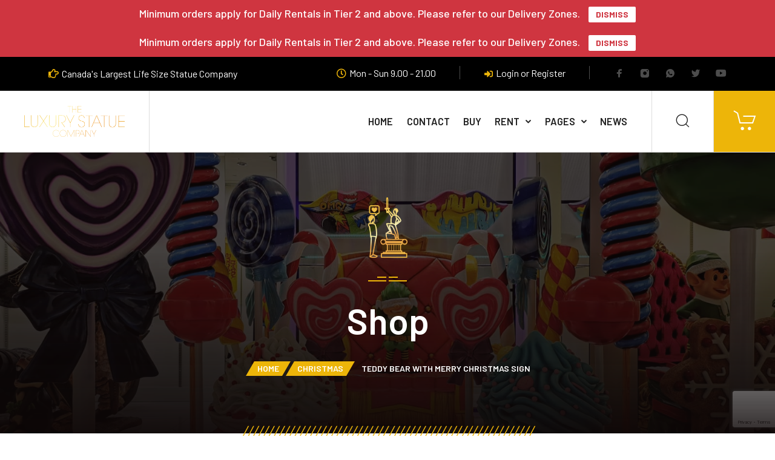

--- FILE ---
content_type: text/html; charset=utf-8
request_url: https://www.google.com/recaptcha/api2/anchor?ar=1&k=6LdPNGkgAAAAAG6IFh3HHalXi9I-YCdnq8J3aNFo&co=aHR0cHM6Ly9sdXh1cnlzdGF0dWVzLmNvbTo0NDM.&hl=en&v=N67nZn4AqZkNcbeMu4prBgzg&size=invisible&anchor-ms=20000&execute-ms=30000&cb=l93vtdr559sv
body_size: 48862
content:
<!DOCTYPE HTML><html dir="ltr" lang="en"><head><meta http-equiv="Content-Type" content="text/html; charset=UTF-8">
<meta http-equiv="X-UA-Compatible" content="IE=edge">
<title>reCAPTCHA</title>
<style type="text/css">
/* cyrillic-ext */
@font-face {
  font-family: 'Roboto';
  font-style: normal;
  font-weight: 400;
  font-stretch: 100%;
  src: url(//fonts.gstatic.com/s/roboto/v48/KFO7CnqEu92Fr1ME7kSn66aGLdTylUAMa3GUBHMdazTgWw.woff2) format('woff2');
  unicode-range: U+0460-052F, U+1C80-1C8A, U+20B4, U+2DE0-2DFF, U+A640-A69F, U+FE2E-FE2F;
}
/* cyrillic */
@font-face {
  font-family: 'Roboto';
  font-style: normal;
  font-weight: 400;
  font-stretch: 100%;
  src: url(//fonts.gstatic.com/s/roboto/v48/KFO7CnqEu92Fr1ME7kSn66aGLdTylUAMa3iUBHMdazTgWw.woff2) format('woff2');
  unicode-range: U+0301, U+0400-045F, U+0490-0491, U+04B0-04B1, U+2116;
}
/* greek-ext */
@font-face {
  font-family: 'Roboto';
  font-style: normal;
  font-weight: 400;
  font-stretch: 100%;
  src: url(//fonts.gstatic.com/s/roboto/v48/KFO7CnqEu92Fr1ME7kSn66aGLdTylUAMa3CUBHMdazTgWw.woff2) format('woff2');
  unicode-range: U+1F00-1FFF;
}
/* greek */
@font-face {
  font-family: 'Roboto';
  font-style: normal;
  font-weight: 400;
  font-stretch: 100%;
  src: url(//fonts.gstatic.com/s/roboto/v48/KFO7CnqEu92Fr1ME7kSn66aGLdTylUAMa3-UBHMdazTgWw.woff2) format('woff2');
  unicode-range: U+0370-0377, U+037A-037F, U+0384-038A, U+038C, U+038E-03A1, U+03A3-03FF;
}
/* math */
@font-face {
  font-family: 'Roboto';
  font-style: normal;
  font-weight: 400;
  font-stretch: 100%;
  src: url(//fonts.gstatic.com/s/roboto/v48/KFO7CnqEu92Fr1ME7kSn66aGLdTylUAMawCUBHMdazTgWw.woff2) format('woff2');
  unicode-range: U+0302-0303, U+0305, U+0307-0308, U+0310, U+0312, U+0315, U+031A, U+0326-0327, U+032C, U+032F-0330, U+0332-0333, U+0338, U+033A, U+0346, U+034D, U+0391-03A1, U+03A3-03A9, U+03B1-03C9, U+03D1, U+03D5-03D6, U+03F0-03F1, U+03F4-03F5, U+2016-2017, U+2034-2038, U+203C, U+2040, U+2043, U+2047, U+2050, U+2057, U+205F, U+2070-2071, U+2074-208E, U+2090-209C, U+20D0-20DC, U+20E1, U+20E5-20EF, U+2100-2112, U+2114-2115, U+2117-2121, U+2123-214F, U+2190, U+2192, U+2194-21AE, U+21B0-21E5, U+21F1-21F2, U+21F4-2211, U+2213-2214, U+2216-22FF, U+2308-230B, U+2310, U+2319, U+231C-2321, U+2336-237A, U+237C, U+2395, U+239B-23B7, U+23D0, U+23DC-23E1, U+2474-2475, U+25AF, U+25B3, U+25B7, U+25BD, U+25C1, U+25CA, U+25CC, U+25FB, U+266D-266F, U+27C0-27FF, U+2900-2AFF, U+2B0E-2B11, U+2B30-2B4C, U+2BFE, U+3030, U+FF5B, U+FF5D, U+1D400-1D7FF, U+1EE00-1EEFF;
}
/* symbols */
@font-face {
  font-family: 'Roboto';
  font-style: normal;
  font-weight: 400;
  font-stretch: 100%;
  src: url(//fonts.gstatic.com/s/roboto/v48/KFO7CnqEu92Fr1ME7kSn66aGLdTylUAMaxKUBHMdazTgWw.woff2) format('woff2');
  unicode-range: U+0001-000C, U+000E-001F, U+007F-009F, U+20DD-20E0, U+20E2-20E4, U+2150-218F, U+2190, U+2192, U+2194-2199, U+21AF, U+21E6-21F0, U+21F3, U+2218-2219, U+2299, U+22C4-22C6, U+2300-243F, U+2440-244A, U+2460-24FF, U+25A0-27BF, U+2800-28FF, U+2921-2922, U+2981, U+29BF, U+29EB, U+2B00-2BFF, U+4DC0-4DFF, U+FFF9-FFFB, U+10140-1018E, U+10190-1019C, U+101A0, U+101D0-101FD, U+102E0-102FB, U+10E60-10E7E, U+1D2C0-1D2D3, U+1D2E0-1D37F, U+1F000-1F0FF, U+1F100-1F1AD, U+1F1E6-1F1FF, U+1F30D-1F30F, U+1F315, U+1F31C, U+1F31E, U+1F320-1F32C, U+1F336, U+1F378, U+1F37D, U+1F382, U+1F393-1F39F, U+1F3A7-1F3A8, U+1F3AC-1F3AF, U+1F3C2, U+1F3C4-1F3C6, U+1F3CA-1F3CE, U+1F3D4-1F3E0, U+1F3ED, U+1F3F1-1F3F3, U+1F3F5-1F3F7, U+1F408, U+1F415, U+1F41F, U+1F426, U+1F43F, U+1F441-1F442, U+1F444, U+1F446-1F449, U+1F44C-1F44E, U+1F453, U+1F46A, U+1F47D, U+1F4A3, U+1F4B0, U+1F4B3, U+1F4B9, U+1F4BB, U+1F4BF, U+1F4C8-1F4CB, U+1F4D6, U+1F4DA, U+1F4DF, U+1F4E3-1F4E6, U+1F4EA-1F4ED, U+1F4F7, U+1F4F9-1F4FB, U+1F4FD-1F4FE, U+1F503, U+1F507-1F50B, U+1F50D, U+1F512-1F513, U+1F53E-1F54A, U+1F54F-1F5FA, U+1F610, U+1F650-1F67F, U+1F687, U+1F68D, U+1F691, U+1F694, U+1F698, U+1F6AD, U+1F6B2, U+1F6B9-1F6BA, U+1F6BC, U+1F6C6-1F6CF, U+1F6D3-1F6D7, U+1F6E0-1F6EA, U+1F6F0-1F6F3, U+1F6F7-1F6FC, U+1F700-1F7FF, U+1F800-1F80B, U+1F810-1F847, U+1F850-1F859, U+1F860-1F887, U+1F890-1F8AD, U+1F8B0-1F8BB, U+1F8C0-1F8C1, U+1F900-1F90B, U+1F93B, U+1F946, U+1F984, U+1F996, U+1F9E9, U+1FA00-1FA6F, U+1FA70-1FA7C, U+1FA80-1FA89, U+1FA8F-1FAC6, U+1FACE-1FADC, U+1FADF-1FAE9, U+1FAF0-1FAF8, U+1FB00-1FBFF;
}
/* vietnamese */
@font-face {
  font-family: 'Roboto';
  font-style: normal;
  font-weight: 400;
  font-stretch: 100%;
  src: url(//fonts.gstatic.com/s/roboto/v48/KFO7CnqEu92Fr1ME7kSn66aGLdTylUAMa3OUBHMdazTgWw.woff2) format('woff2');
  unicode-range: U+0102-0103, U+0110-0111, U+0128-0129, U+0168-0169, U+01A0-01A1, U+01AF-01B0, U+0300-0301, U+0303-0304, U+0308-0309, U+0323, U+0329, U+1EA0-1EF9, U+20AB;
}
/* latin-ext */
@font-face {
  font-family: 'Roboto';
  font-style: normal;
  font-weight: 400;
  font-stretch: 100%;
  src: url(//fonts.gstatic.com/s/roboto/v48/KFO7CnqEu92Fr1ME7kSn66aGLdTylUAMa3KUBHMdazTgWw.woff2) format('woff2');
  unicode-range: U+0100-02BA, U+02BD-02C5, U+02C7-02CC, U+02CE-02D7, U+02DD-02FF, U+0304, U+0308, U+0329, U+1D00-1DBF, U+1E00-1E9F, U+1EF2-1EFF, U+2020, U+20A0-20AB, U+20AD-20C0, U+2113, U+2C60-2C7F, U+A720-A7FF;
}
/* latin */
@font-face {
  font-family: 'Roboto';
  font-style: normal;
  font-weight: 400;
  font-stretch: 100%;
  src: url(//fonts.gstatic.com/s/roboto/v48/KFO7CnqEu92Fr1ME7kSn66aGLdTylUAMa3yUBHMdazQ.woff2) format('woff2');
  unicode-range: U+0000-00FF, U+0131, U+0152-0153, U+02BB-02BC, U+02C6, U+02DA, U+02DC, U+0304, U+0308, U+0329, U+2000-206F, U+20AC, U+2122, U+2191, U+2193, U+2212, U+2215, U+FEFF, U+FFFD;
}
/* cyrillic-ext */
@font-face {
  font-family: 'Roboto';
  font-style: normal;
  font-weight: 500;
  font-stretch: 100%;
  src: url(//fonts.gstatic.com/s/roboto/v48/KFO7CnqEu92Fr1ME7kSn66aGLdTylUAMa3GUBHMdazTgWw.woff2) format('woff2');
  unicode-range: U+0460-052F, U+1C80-1C8A, U+20B4, U+2DE0-2DFF, U+A640-A69F, U+FE2E-FE2F;
}
/* cyrillic */
@font-face {
  font-family: 'Roboto';
  font-style: normal;
  font-weight: 500;
  font-stretch: 100%;
  src: url(//fonts.gstatic.com/s/roboto/v48/KFO7CnqEu92Fr1ME7kSn66aGLdTylUAMa3iUBHMdazTgWw.woff2) format('woff2');
  unicode-range: U+0301, U+0400-045F, U+0490-0491, U+04B0-04B1, U+2116;
}
/* greek-ext */
@font-face {
  font-family: 'Roboto';
  font-style: normal;
  font-weight: 500;
  font-stretch: 100%;
  src: url(//fonts.gstatic.com/s/roboto/v48/KFO7CnqEu92Fr1ME7kSn66aGLdTylUAMa3CUBHMdazTgWw.woff2) format('woff2');
  unicode-range: U+1F00-1FFF;
}
/* greek */
@font-face {
  font-family: 'Roboto';
  font-style: normal;
  font-weight: 500;
  font-stretch: 100%;
  src: url(//fonts.gstatic.com/s/roboto/v48/KFO7CnqEu92Fr1ME7kSn66aGLdTylUAMa3-UBHMdazTgWw.woff2) format('woff2');
  unicode-range: U+0370-0377, U+037A-037F, U+0384-038A, U+038C, U+038E-03A1, U+03A3-03FF;
}
/* math */
@font-face {
  font-family: 'Roboto';
  font-style: normal;
  font-weight: 500;
  font-stretch: 100%;
  src: url(//fonts.gstatic.com/s/roboto/v48/KFO7CnqEu92Fr1ME7kSn66aGLdTylUAMawCUBHMdazTgWw.woff2) format('woff2');
  unicode-range: U+0302-0303, U+0305, U+0307-0308, U+0310, U+0312, U+0315, U+031A, U+0326-0327, U+032C, U+032F-0330, U+0332-0333, U+0338, U+033A, U+0346, U+034D, U+0391-03A1, U+03A3-03A9, U+03B1-03C9, U+03D1, U+03D5-03D6, U+03F0-03F1, U+03F4-03F5, U+2016-2017, U+2034-2038, U+203C, U+2040, U+2043, U+2047, U+2050, U+2057, U+205F, U+2070-2071, U+2074-208E, U+2090-209C, U+20D0-20DC, U+20E1, U+20E5-20EF, U+2100-2112, U+2114-2115, U+2117-2121, U+2123-214F, U+2190, U+2192, U+2194-21AE, U+21B0-21E5, U+21F1-21F2, U+21F4-2211, U+2213-2214, U+2216-22FF, U+2308-230B, U+2310, U+2319, U+231C-2321, U+2336-237A, U+237C, U+2395, U+239B-23B7, U+23D0, U+23DC-23E1, U+2474-2475, U+25AF, U+25B3, U+25B7, U+25BD, U+25C1, U+25CA, U+25CC, U+25FB, U+266D-266F, U+27C0-27FF, U+2900-2AFF, U+2B0E-2B11, U+2B30-2B4C, U+2BFE, U+3030, U+FF5B, U+FF5D, U+1D400-1D7FF, U+1EE00-1EEFF;
}
/* symbols */
@font-face {
  font-family: 'Roboto';
  font-style: normal;
  font-weight: 500;
  font-stretch: 100%;
  src: url(//fonts.gstatic.com/s/roboto/v48/KFO7CnqEu92Fr1ME7kSn66aGLdTylUAMaxKUBHMdazTgWw.woff2) format('woff2');
  unicode-range: U+0001-000C, U+000E-001F, U+007F-009F, U+20DD-20E0, U+20E2-20E4, U+2150-218F, U+2190, U+2192, U+2194-2199, U+21AF, U+21E6-21F0, U+21F3, U+2218-2219, U+2299, U+22C4-22C6, U+2300-243F, U+2440-244A, U+2460-24FF, U+25A0-27BF, U+2800-28FF, U+2921-2922, U+2981, U+29BF, U+29EB, U+2B00-2BFF, U+4DC0-4DFF, U+FFF9-FFFB, U+10140-1018E, U+10190-1019C, U+101A0, U+101D0-101FD, U+102E0-102FB, U+10E60-10E7E, U+1D2C0-1D2D3, U+1D2E0-1D37F, U+1F000-1F0FF, U+1F100-1F1AD, U+1F1E6-1F1FF, U+1F30D-1F30F, U+1F315, U+1F31C, U+1F31E, U+1F320-1F32C, U+1F336, U+1F378, U+1F37D, U+1F382, U+1F393-1F39F, U+1F3A7-1F3A8, U+1F3AC-1F3AF, U+1F3C2, U+1F3C4-1F3C6, U+1F3CA-1F3CE, U+1F3D4-1F3E0, U+1F3ED, U+1F3F1-1F3F3, U+1F3F5-1F3F7, U+1F408, U+1F415, U+1F41F, U+1F426, U+1F43F, U+1F441-1F442, U+1F444, U+1F446-1F449, U+1F44C-1F44E, U+1F453, U+1F46A, U+1F47D, U+1F4A3, U+1F4B0, U+1F4B3, U+1F4B9, U+1F4BB, U+1F4BF, U+1F4C8-1F4CB, U+1F4D6, U+1F4DA, U+1F4DF, U+1F4E3-1F4E6, U+1F4EA-1F4ED, U+1F4F7, U+1F4F9-1F4FB, U+1F4FD-1F4FE, U+1F503, U+1F507-1F50B, U+1F50D, U+1F512-1F513, U+1F53E-1F54A, U+1F54F-1F5FA, U+1F610, U+1F650-1F67F, U+1F687, U+1F68D, U+1F691, U+1F694, U+1F698, U+1F6AD, U+1F6B2, U+1F6B9-1F6BA, U+1F6BC, U+1F6C6-1F6CF, U+1F6D3-1F6D7, U+1F6E0-1F6EA, U+1F6F0-1F6F3, U+1F6F7-1F6FC, U+1F700-1F7FF, U+1F800-1F80B, U+1F810-1F847, U+1F850-1F859, U+1F860-1F887, U+1F890-1F8AD, U+1F8B0-1F8BB, U+1F8C0-1F8C1, U+1F900-1F90B, U+1F93B, U+1F946, U+1F984, U+1F996, U+1F9E9, U+1FA00-1FA6F, U+1FA70-1FA7C, U+1FA80-1FA89, U+1FA8F-1FAC6, U+1FACE-1FADC, U+1FADF-1FAE9, U+1FAF0-1FAF8, U+1FB00-1FBFF;
}
/* vietnamese */
@font-face {
  font-family: 'Roboto';
  font-style: normal;
  font-weight: 500;
  font-stretch: 100%;
  src: url(//fonts.gstatic.com/s/roboto/v48/KFO7CnqEu92Fr1ME7kSn66aGLdTylUAMa3OUBHMdazTgWw.woff2) format('woff2');
  unicode-range: U+0102-0103, U+0110-0111, U+0128-0129, U+0168-0169, U+01A0-01A1, U+01AF-01B0, U+0300-0301, U+0303-0304, U+0308-0309, U+0323, U+0329, U+1EA0-1EF9, U+20AB;
}
/* latin-ext */
@font-face {
  font-family: 'Roboto';
  font-style: normal;
  font-weight: 500;
  font-stretch: 100%;
  src: url(//fonts.gstatic.com/s/roboto/v48/KFO7CnqEu92Fr1ME7kSn66aGLdTylUAMa3KUBHMdazTgWw.woff2) format('woff2');
  unicode-range: U+0100-02BA, U+02BD-02C5, U+02C7-02CC, U+02CE-02D7, U+02DD-02FF, U+0304, U+0308, U+0329, U+1D00-1DBF, U+1E00-1E9F, U+1EF2-1EFF, U+2020, U+20A0-20AB, U+20AD-20C0, U+2113, U+2C60-2C7F, U+A720-A7FF;
}
/* latin */
@font-face {
  font-family: 'Roboto';
  font-style: normal;
  font-weight: 500;
  font-stretch: 100%;
  src: url(//fonts.gstatic.com/s/roboto/v48/KFO7CnqEu92Fr1ME7kSn66aGLdTylUAMa3yUBHMdazQ.woff2) format('woff2');
  unicode-range: U+0000-00FF, U+0131, U+0152-0153, U+02BB-02BC, U+02C6, U+02DA, U+02DC, U+0304, U+0308, U+0329, U+2000-206F, U+20AC, U+2122, U+2191, U+2193, U+2212, U+2215, U+FEFF, U+FFFD;
}
/* cyrillic-ext */
@font-face {
  font-family: 'Roboto';
  font-style: normal;
  font-weight: 900;
  font-stretch: 100%;
  src: url(//fonts.gstatic.com/s/roboto/v48/KFO7CnqEu92Fr1ME7kSn66aGLdTylUAMa3GUBHMdazTgWw.woff2) format('woff2');
  unicode-range: U+0460-052F, U+1C80-1C8A, U+20B4, U+2DE0-2DFF, U+A640-A69F, U+FE2E-FE2F;
}
/* cyrillic */
@font-face {
  font-family: 'Roboto';
  font-style: normal;
  font-weight: 900;
  font-stretch: 100%;
  src: url(//fonts.gstatic.com/s/roboto/v48/KFO7CnqEu92Fr1ME7kSn66aGLdTylUAMa3iUBHMdazTgWw.woff2) format('woff2');
  unicode-range: U+0301, U+0400-045F, U+0490-0491, U+04B0-04B1, U+2116;
}
/* greek-ext */
@font-face {
  font-family: 'Roboto';
  font-style: normal;
  font-weight: 900;
  font-stretch: 100%;
  src: url(//fonts.gstatic.com/s/roboto/v48/KFO7CnqEu92Fr1ME7kSn66aGLdTylUAMa3CUBHMdazTgWw.woff2) format('woff2');
  unicode-range: U+1F00-1FFF;
}
/* greek */
@font-face {
  font-family: 'Roboto';
  font-style: normal;
  font-weight: 900;
  font-stretch: 100%;
  src: url(//fonts.gstatic.com/s/roboto/v48/KFO7CnqEu92Fr1ME7kSn66aGLdTylUAMa3-UBHMdazTgWw.woff2) format('woff2');
  unicode-range: U+0370-0377, U+037A-037F, U+0384-038A, U+038C, U+038E-03A1, U+03A3-03FF;
}
/* math */
@font-face {
  font-family: 'Roboto';
  font-style: normal;
  font-weight: 900;
  font-stretch: 100%;
  src: url(//fonts.gstatic.com/s/roboto/v48/KFO7CnqEu92Fr1ME7kSn66aGLdTylUAMawCUBHMdazTgWw.woff2) format('woff2');
  unicode-range: U+0302-0303, U+0305, U+0307-0308, U+0310, U+0312, U+0315, U+031A, U+0326-0327, U+032C, U+032F-0330, U+0332-0333, U+0338, U+033A, U+0346, U+034D, U+0391-03A1, U+03A3-03A9, U+03B1-03C9, U+03D1, U+03D5-03D6, U+03F0-03F1, U+03F4-03F5, U+2016-2017, U+2034-2038, U+203C, U+2040, U+2043, U+2047, U+2050, U+2057, U+205F, U+2070-2071, U+2074-208E, U+2090-209C, U+20D0-20DC, U+20E1, U+20E5-20EF, U+2100-2112, U+2114-2115, U+2117-2121, U+2123-214F, U+2190, U+2192, U+2194-21AE, U+21B0-21E5, U+21F1-21F2, U+21F4-2211, U+2213-2214, U+2216-22FF, U+2308-230B, U+2310, U+2319, U+231C-2321, U+2336-237A, U+237C, U+2395, U+239B-23B7, U+23D0, U+23DC-23E1, U+2474-2475, U+25AF, U+25B3, U+25B7, U+25BD, U+25C1, U+25CA, U+25CC, U+25FB, U+266D-266F, U+27C0-27FF, U+2900-2AFF, U+2B0E-2B11, U+2B30-2B4C, U+2BFE, U+3030, U+FF5B, U+FF5D, U+1D400-1D7FF, U+1EE00-1EEFF;
}
/* symbols */
@font-face {
  font-family: 'Roboto';
  font-style: normal;
  font-weight: 900;
  font-stretch: 100%;
  src: url(//fonts.gstatic.com/s/roboto/v48/KFO7CnqEu92Fr1ME7kSn66aGLdTylUAMaxKUBHMdazTgWw.woff2) format('woff2');
  unicode-range: U+0001-000C, U+000E-001F, U+007F-009F, U+20DD-20E0, U+20E2-20E4, U+2150-218F, U+2190, U+2192, U+2194-2199, U+21AF, U+21E6-21F0, U+21F3, U+2218-2219, U+2299, U+22C4-22C6, U+2300-243F, U+2440-244A, U+2460-24FF, U+25A0-27BF, U+2800-28FF, U+2921-2922, U+2981, U+29BF, U+29EB, U+2B00-2BFF, U+4DC0-4DFF, U+FFF9-FFFB, U+10140-1018E, U+10190-1019C, U+101A0, U+101D0-101FD, U+102E0-102FB, U+10E60-10E7E, U+1D2C0-1D2D3, U+1D2E0-1D37F, U+1F000-1F0FF, U+1F100-1F1AD, U+1F1E6-1F1FF, U+1F30D-1F30F, U+1F315, U+1F31C, U+1F31E, U+1F320-1F32C, U+1F336, U+1F378, U+1F37D, U+1F382, U+1F393-1F39F, U+1F3A7-1F3A8, U+1F3AC-1F3AF, U+1F3C2, U+1F3C4-1F3C6, U+1F3CA-1F3CE, U+1F3D4-1F3E0, U+1F3ED, U+1F3F1-1F3F3, U+1F3F5-1F3F7, U+1F408, U+1F415, U+1F41F, U+1F426, U+1F43F, U+1F441-1F442, U+1F444, U+1F446-1F449, U+1F44C-1F44E, U+1F453, U+1F46A, U+1F47D, U+1F4A3, U+1F4B0, U+1F4B3, U+1F4B9, U+1F4BB, U+1F4BF, U+1F4C8-1F4CB, U+1F4D6, U+1F4DA, U+1F4DF, U+1F4E3-1F4E6, U+1F4EA-1F4ED, U+1F4F7, U+1F4F9-1F4FB, U+1F4FD-1F4FE, U+1F503, U+1F507-1F50B, U+1F50D, U+1F512-1F513, U+1F53E-1F54A, U+1F54F-1F5FA, U+1F610, U+1F650-1F67F, U+1F687, U+1F68D, U+1F691, U+1F694, U+1F698, U+1F6AD, U+1F6B2, U+1F6B9-1F6BA, U+1F6BC, U+1F6C6-1F6CF, U+1F6D3-1F6D7, U+1F6E0-1F6EA, U+1F6F0-1F6F3, U+1F6F7-1F6FC, U+1F700-1F7FF, U+1F800-1F80B, U+1F810-1F847, U+1F850-1F859, U+1F860-1F887, U+1F890-1F8AD, U+1F8B0-1F8BB, U+1F8C0-1F8C1, U+1F900-1F90B, U+1F93B, U+1F946, U+1F984, U+1F996, U+1F9E9, U+1FA00-1FA6F, U+1FA70-1FA7C, U+1FA80-1FA89, U+1FA8F-1FAC6, U+1FACE-1FADC, U+1FADF-1FAE9, U+1FAF0-1FAF8, U+1FB00-1FBFF;
}
/* vietnamese */
@font-face {
  font-family: 'Roboto';
  font-style: normal;
  font-weight: 900;
  font-stretch: 100%;
  src: url(//fonts.gstatic.com/s/roboto/v48/KFO7CnqEu92Fr1ME7kSn66aGLdTylUAMa3OUBHMdazTgWw.woff2) format('woff2');
  unicode-range: U+0102-0103, U+0110-0111, U+0128-0129, U+0168-0169, U+01A0-01A1, U+01AF-01B0, U+0300-0301, U+0303-0304, U+0308-0309, U+0323, U+0329, U+1EA0-1EF9, U+20AB;
}
/* latin-ext */
@font-face {
  font-family: 'Roboto';
  font-style: normal;
  font-weight: 900;
  font-stretch: 100%;
  src: url(//fonts.gstatic.com/s/roboto/v48/KFO7CnqEu92Fr1ME7kSn66aGLdTylUAMa3KUBHMdazTgWw.woff2) format('woff2');
  unicode-range: U+0100-02BA, U+02BD-02C5, U+02C7-02CC, U+02CE-02D7, U+02DD-02FF, U+0304, U+0308, U+0329, U+1D00-1DBF, U+1E00-1E9F, U+1EF2-1EFF, U+2020, U+20A0-20AB, U+20AD-20C0, U+2113, U+2C60-2C7F, U+A720-A7FF;
}
/* latin */
@font-face {
  font-family: 'Roboto';
  font-style: normal;
  font-weight: 900;
  font-stretch: 100%;
  src: url(//fonts.gstatic.com/s/roboto/v48/KFO7CnqEu92Fr1ME7kSn66aGLdTylUAMa3yUBHMdazQ.woff2) format('woff2');
  unicode-range: U+0000-00FF, U+0131, U+0152-0153, U+02BB-02BC, U+02C6, U+02DA, U+02DC, U+0304, U+0308, U+0329, U+2000-206F, U+20AC, U+2122, U+2191, U+2193, U+2212, U+2215, U+FEFF, U+FFFD;
}

</style>
<link rel="stylesheet" type="text/css" href="https://www.gstatic.com/recaptcha/releases/N67nZn4AqZkNcbeMu4prBgzg/styles__ltr.css">
<script nonce="SIx38WSSOmPD3Iq_pN_ukg" type="text/javascript">window['__recaptcha_api'] = 'https://www.google.com/recaptcha/api2/';</script>
<script type="text/javascript" src="https://www.gstatic.com/recaptcha/releases/N67nZn4AqZkNcbeMu4prBgzg/recaptcha__en.js" nonce="SIx38WSSOmPD3Iq_pN_ukg">
      
    </script></head>
<body><div id="rc-anchor-alert" class="rc-anchor-alert"></div>
<input type="hidden" id="recaptcha-token" value="[base64]">
<script type="text/javascript" nonce="SIx38WSSOmPD3Iq_pN_ukg">
      recaptcha.anchor.Main.init("[\x22ainput\x22,[\x22bgdata\x22,\x22\x22,\[base64]/[base64]/[base64]/[base64]/[base64]/UltsKytdPUU6KEU8MjA0OD9SW2wrK109RT4+NnwxOTI6KChFJjY0NTEyKT09NTUyOTYmJk0rMTxjLmxlbmd0aCYmKGMuY2hhckNvZGVBdChNKzEpJjY0NTEyKT09NTYzMjA/[base64]/[base64]/[base64]/[base64]/[base64]/[base64]/[base64]\x22,\[base64]\\u003d\x22,\x22YMK1McKHwrfCo8KDOwjChiVew7PDt8KHwqHDjsKMwpctw6YWwqTDkMO9w5DDkcKLO8KRXjDDssKJEcKCaH/Dh8KwNE7CisOLe2rCgMKlXcOmdMOBwqkuw6oawoVrwqnDrxfCsMOVWMKIw4nDpAfDpgQgBzXCp0EeSnPDujbCmnLDrD3Dv8K3w7dhw6TCosOEwogRw7Y7Uks9wpYlJMONdMOmG8KpwpEMw6Ypw6DCmTTDusK0QMKTw6DCpcOTw6xeWmDCuy/Cv8O+wrTDhTkRUSdFwoFVHsKNw7RWUsOgwqlvwq5JX8OWCxVMwq3DnsKEIMOaw75XaTjCrx7ChyLCqG8NVDvCtX7DiMOKcVYkw494wpvCin9tSTEBVsKOJCfCgMO2UMO6wpFnYMOGw4ojw4TDksOVw68jw4INw4Mjf8KEw6M6FlrDmhJMwpYyw4/[base64]/[base64]/CpV7CusKIRHnDg8O0wp8NJg7ChsKeMsO7MsKzw6PCr8KtcAvCr2nCgsKfw5kuwr53w5tLVFsrKTNswpTCoyTDqgteXipAw64tYQAbD8O9N05Hw7YkLzAYwqYIX8KBfsKiRCXDhkLDrsKTw63DvEfCocOjNRQ2E2/Cu8Knw77Dl8KmXcOHLsO4w7DCp2fDtMKEDG3CpsK8D8OJwqTDgsOdczjChCXDmmnDuMOSZsOedsOfYsOqwpclGMOTwr/CjcOCWzfCnCULwrfCnFkhwpJUw6nDicKAw6IkFcO2wpHDkVzDrm7DqsK2MktCU8Opw5LDucKiCWVyw6bCk8Kdwqt2L8Oww6PDrUhcw7nDmRc6wo/Dlyo2wpZtA8K2wr8Ow5llaMObe2jClhFdd8K+wq7CkcOAw4bClMO1w6VTTC/CjMOgwrfCgztGesOGw6ZtZ8OZw5ZvXsOHw5LDpwp8w41eworCiS9KYcOWwr3DpcOCM8KZwr/DrsK6fsOPwqrChyFfc3EMbALCu8O7w5dfLMO0Nx1Kw6LDlk7Dox7DsXUZZ8Kiw4cDUMK/wo8tw6PDoMOZKWzDrcKiZ2vChDfDiMOqIcO7w6HCtHIWwo7Cq8Odw7zDvMKdwpfCv3VmM8OvJHtbw5XCsMKVwo7Dl8OGwrzDpsKHwqMlw65XS8KVw7/[base64]/DpD3DhiDClTt5D8OzFMKQXVjDmBvDvC0KGsK5wrjCt8Kxw7o7RMOEFcO0wqDClcKMBGPDjMOrwoIpwp0bw5bCmcOqblDCksKGBcKsw6fChMK/wo8mwpJlDwDDn8KaRFbCnx/[base64]/[base64]/CrsKCwoTDuWDDhAA8woALYMOow6RhwqfDhsOdOcKvw6PDuR47w79QGsKdw7ZkTCcTw7DDhsKtGcOZw5YaHRLCicO/McOow4XCo8O4wql4JcONwovCkMO+bsK2ejvDvMOXwovCjifDjzrCvcKhwq3ClMOYdcO8wrvCrcO/fF/Ctk/[base64]/CpsOgwpwTw7gScjY8wojDmMOTIgVvZSHCvsO8w4UVw4QWW1M6w57CrcO0wrHDu07DuMOowpcEDcOQamlVFQ9Cw5HDtnnCisOISsOKwqMtw6dSw4Jqby7CqGl5Bmh2QnnCtgPDh8O6wosOwq/CjsODYcKJw4Mqw5DDjGDDjh/DrRlxQlBfBsO6FzJ8wrbCt29oN8Opw4h8XGXDhXxBw5AVw6tzNSrDhhcXw7bDp8KzwrdxE8Ktw4EvcyLDhHRlIhpywrDCosKyRn1vwo/DnMK2w4bDuMKnEsOWw4fDk8OVwo5mw7zCo8KtwpoWw4TDqMOnwqLDsUFlwqvCuErDj8KON27CiC7DvRHCtgdOIMKZHX/DojNKw6pAw7pXwq3DhU8VwoF+wqvDpcKOw4VnwqbDq8KzCQpwO8KuaMOFAcORwpTCnlXCoA3CnzkwwrzCr0jDgUISVsKuw4fCvMKrw5PCtMOUw5rCiMOiasKdwovDlXnDhA/[base64]/DryHChcKewoUCe8Ogw5B3wqE3wp/DrsOIw6nDl8KhMsOvNBBRGcKUOEsFesOnw6XDlSrCk8Oawr/CnsOaAzrCrDIlXcOlOX3CuMOjIsOpHX7CnMOKVMObCcKowpbDjiZew7wbwpnDrMO4wqpvRBnDhsOtw5ArFwwtw6U2T8OuM1fDk8OvYgVBw4TCo1xOP8Opfy3DucKJw5HDkyPCl1bCssObw4TCoW0zW8KnQDrCnnDDh8Ktw5tvwrzDkMOZwrESJH/DhHoVwq4bNMOMZGovasK0wr9nUMOwwqPCocKQMUPDocKEw4DCoivDmMK1w4vDh8KawqgYwpctZmhJwrHCpDJjUMKHw7zCi8KfScO/w4jDoMO0wopUbENjQcK5Y8OFwoUVYsKQJsOWCMOzw6zDq3zCiDbDhcKOwrrClMKiwohgfsOYwpDDiEUsDizCmQgnw7wrwq0MwoDCqnrCscOew4/DnlxQwrjCjcKzPD3Cv8ONw5F8wpLCpzF6w78wwpUPw5hEw73DosOWfMOGwqNtwpl3X8KWEsOYcAnCoHrChMOef8KmNMKbwo5Uw5VFDMO/w6UFwotQw44bCcKawrXCmsOjREkhw5wIwqzDrMO1EcO3w4fCv8KgwplqwqHDq8O8w47Dh8OvMCoSwqtXw4wTAFRgw51aKMO9FMOLwo58wpkZwoPCtMKSw7wRdcKIw6LCg8OKCRnDkcKvbCBuw5RqCHrCu8O1JcO/w73Du8KBw6jDjgAqw6PCl8Kjwqsyw6LCo2XCjcOKwqjDncOAwrUpRjDCokgvfMKkUcOtbcK2GMKpHcO9w6MdUxfDsMOxUMKDYXFyIMKRw79Lw57CksK0w70Qw7PDsMODw5PCilV8YRNmYDxDLQrDucOqwofCtcOiM3EGHgTDk8KDIHAOw4Jpcj9jw5w5ewl6FsKfw6/CsgcfXMOITsKGIMO8woEGw57DgRhkwprDo8O4ecKOLcK4IMK+wrYnbQXCt3zCq8KSQ8OSGwHDqkwvDwZcwpMkw7LDm8Okw5Zba8KJwpViw53ChStYwonDuQjDtsOSGQhOwqliBHFJw67CqGbDk8KCL8OLXDciS8ORwrzCvjXCg8KGacOVwqnCuGHDp1g4DsKdIm/Dl8KpwocJw7LCuG7DjmJHw7hgeC3DisKAC8OMw5rDhC15eTc8Z8Kif8KSDhzCvcOnM8Kyw5ARUcK7w41zaMOVw50EWnfCvsKkwo7CvcK8w6EkQlhTw5zDrg0tX3/[base64]/dUfCg3rCp8KEPxdrOSAgMXXCtMKYwpEPw7jChcK/wq8kDQYXEUxLdsOnJ8Kfw4hVccOXw78awrkWwrvDqTfCpw/[base64]/W8OUCMOOw6XDu8KlAWrCp8KfYzQfWnR6wq/DnzbDogfDpVg8NMKeBw7DjkhjaMKOLsOkJ8O5w6/DosKVcUYtw6TDlMOyw7YCQSJUXXTCkCNpw6XCoMKSY37ChFliECnDtFPDnMOcPAJhamfDlUFRw48FwofCj8OYwpbDpVjDrMKZFMO/wqTClQZ9w6/[base64]/DrMKpw6lqOHFXaR/CrQ/DicKCMD7DgHhxwpHCjHzClUzDusKrBxHDhHzChcKZeUsTw74Cw7UgO8KWZgMJw6nCk33Dg8KPc3PDg1LCqC4Cw6vDrkrCjMO2w5/CkD9LaMKjCsKvw7lxYsKKw5EkC8Kfwo/CsilvTgBgWkvDqU9+wrRGOnkAazECw78Tw63DtxFnCMOQSifCkn7Cjn/CtMOQVcKSwrlXHzFZwrJOAA4ZYsKlCGs3wrDCtihJwqtFccKlCRMvFMKUw5PDtsOlwoPDqMOfQsOPwpNCYcKmw5XDnsOPwqLDnkspaAPCqmUXwpjCtUHDqjI1wrYvNsOtwp3Dn8OEw6/[base64]/[base64]/DmcKCwr7Ci8KOwrExHndUwrInGcKtZsOCKh3CicOiwqvDtcO9JsO2w6YFOcKbwpPChsKcw59GMMKnXcK0eB3CqMOpwr4/wohYwqDDjl/CkMKcwrfCoA3Dn8O3wo/DpsK8J8O+UHdpw7DCm00tccKVwprDgsKHw6/Ct8KUV8K2w6/DgsKXIcOewpvDqsKSwpbDq0s3C38lw5/[base64]/DnjA1DDzCkxF+U8OSQsOMw5gnYMKXYMOBNmwEw4PCpsOHSjHDkMOPwo0LWSzDnMOqw6wkwrsHDMKIC8K4FFHDlWlPbsKaw7PDiU4gTMObQcOOwrFvH8O0wrY1RSw1wqVtGDnCusKDwoVeZg/[base64]/wooAwqEJw5zDghlmw7gEw7jDgMKKwoPCphrDt1nCvSTCjRjDrsOowrfDicKFwrhrDw88C2J+bEfDmB7Dr8OzwrDDrsKiScOww6hCKGbDjUcPFBbDq3xYQMO7EsKzBxDCkXjDqSjCr3XDvTXCi8O9MCldw53Dq8OrIV/Cp8KnL8OSwo9RwpTDjsOAwrHClcOWwoHDjcOcDMKeVkPCqsKCSncKw6HDnifCksKBLcK2wqxDwqvCqMOJw7N4wq7ClF1NMsObw78KDEMmSGQJU1UyRcKPw7BbaCXDqEHCqSgtGH/CqsO/[base64]/CvHrCk8K0YcOARMOxVEnCqcKWfMO7TcKnOMOlw7vCkATDoUQoMsOxwqrCpDXDgw0wwpnDicOJw63Dp8K6CVbCu8KYwr0Gw77Dp8OUw5bDmFHDiMK/[base64]/[base64]/ClWrDqhfCgEJ0w6XCjgfDmsOnw5bCsgrCpcOUbCZXw6B5w6UZw4/DgsO1f3F/[base64]/Dm2QDw7/CkSRwOMKrw7DDp14pG8OudlHDi8KIw5XDi8KnKcKTXcOhwpfDkzTDqCduNinDscO6I8K/wqrCqm7DksKlw7hqw4PCmW7CrGjClMOsVcOxw6srUsOmwo3DlcO1w6QCwqDDiVTDqTBray4QLHkHU8OudXzDkD/[base64]/[base64]/w6jDhQvCr0PDs0kGw5rDsE1rwrrCrApxJ13DlMOWw7wCw6tRJB/[base64]/GXzDqcKMUAbCoGhFw5PChMKpaMK4wp7CgFgnw6XDgcKEIsOLL8OKwrwWNWvCt000dWh/woTDtwQ5OMKAw6DCrxTDq8O5woMaECvCtkzCmcOfwrhoBmR4w5QlFDXDuwjCnsOvDj0kw5TDiC4PV0I+W0oRfzLDjmJGwoQZwqlIJ8K8w4d9bcOFXcKAwq5Ow7gSV1FLw5nDtnhAw4pKDcObw6sFwoTDmXPCtjMFWsOzw5xMwrdqb8KkwofDsw/DlCzDp8K+w73Di1RkbxNMwobDhxkRw7XCvxvCpnLClgkJwr5CZ8Kiw4Q6w41ew4dnFMKvw6bDg8KzwphAVGLDl8O8PHEnAMKaT8ObKh7Do8OuEMKUFARqccK4a0/CssO9w57DssOGLRDDlMOZw5DDsMKULQ0RwrXCuVfCvWE3w6cDOsKqw5MVw6QGesK0wrrCnRbCoy8PwqLDtMKsMizDo8Ovw6oyBsKLBjHDq2jDssK6w7XDmTDCiMKyfQ/[base64]/Dowcgf8KVw5lWMXJIaMO2w7xmOMKHJ8OBIHRBJnLDvMOIc8OSMUrDssKBQmvCqT7DoC0qw4TCgWFWZsK6w57Dq0NcM2gXwqrDiMO8Q1Y0I8KITcKuw7rCnijDtsOfDsOjw7F1w7HCusKSw4vDt3XDh37DgcKfw4zCiW/DpjfCoMO1wp8OwrlXw7BEEQx0wrvDpcKnwogtwq/Dl8KWAcK6wrxkO8O3w4MjBHjCol18w7hKw4t8w6I7wpXCr8OkIUDDt0LDpg/[base64]/DssOpEMO3UsKqFsK+H1XCoWQ0Ay/DicKCwohHFMOJw5XDrsKZTn3ChCXDicOCIsKgwokpw4XCosOCw57DncKResO/wrTClEcifcOcwqrCpsOQKHHDklImBcKYNG1rw5fDscOOX3/Dr3Q/[base64]/CuShjTcKHwq/CvsOywqlfwoQHMMKSw5ZHFzfDmSNDNMOLXsOBWQkaw4RCcsOXccK/wqLCqMKew4FXawTCiMO2w6bCrE/DuT/[base64]/CoETCtcKMw7XDikDDjcOrw5DCiQ1mw5I3w4liw4kIXlMKF8KMw69wwqPDo8K6wqDDi8KDYjXCqMKMZgowfsKbecO9VMOhwoR/[base64]/[base64]/DkR9zH0cIw5FPwqPDqCPCoXPDmMOAwpEpw47Crm4rMg5kwo3CgWMMABpZAR/CuMKZw5Q3wphiw4AMEMOZJ8KxwpsOwqIPb0fDg8Oow5xNw5/CihM+w4AlfsKxw57DhcKMQsKicnXCucKQw5zDm31jX0I0wogELcK/QsK4fQ/DicOUw5/[base64]/[base64]/Dg8KkwrVvwoHCuyDCoGTCqsOBw7pvw4IwQsKqwqrDmMO6AcKHbsKqwo7Dl0Ndw4l1VkIWwopvw50Vw64fFSg2wpHDgyEOZsOXw5tHw6jCjA3CmxY0bF/ChRjCtsKRwrQswq7CmhXCrMOfwqvCqcO7fghgwq3CgcOfWcOnw63DuR3DmHjChMKRwojCr8KDOTnDjGXCgQ7DocO5IMKCT1QWJn49wrfDvgFJw4vCr8OKOMO+wpnDqVlawrtOLMOpwoA4EApNHwzCrVXCoWNQGcK/w6N0VsOvwrEtXQPDiWwSwpHDgcKJJsK3WsKkLMOhwrbCtsK6w6tiwrViQMO7UGLDnU9Hw53DuwHDgVBUw44eQcO1w5Vyw5rDmMO0wowAWjIQwqHCscKeY3TCksK4QcKEw7oNw50OBcOfFcOjOcK1w6MsdMOVDy/[base64]/WUPCrcK0w5E1woXCusKdVsOScHfDvXrDvi/[base64]/[base64]/Dlj9DJRgzDsOgw70BwocDwoXCs8OTw6QiWcOhbMONJwTDhcOxw7ZOTMK+LjhHZcOgKDLDmgEQw7wmD8O/[base64]/w65uwol6BThPdz/DpMKyw6wWbk/DvsOfd8KGw47Dk8OsQMKUTjnDkF3CqAsYwq/DnMO/VS3CosOyT8KwwqIMw4DDmi8Mwrd+JEUvwqDDgkjCtcOEN8O+w6rDhsOnwrXCgTHDpcKmdMOewrofwqvDq8KRw7TDgcKvPcKIADpqZcKJdjPCs0fCpMK+EsORwqLDnMOTOwQQworDlcOKwrJaw7fCvkXDpMOaw4vDlsOkw5fCqMOYw6wfNwd7Fi/[base64]/QzhKwprChcKZHsK6GMKVdMKMZMO6W8KfAkQAPcK9wocCw5LCg8Kdw6hOIQDCrsOHw4XCthFHFwk0wqnCnmchw4LDtmLDq8Oxwow3Qy/CocKSJgbDpsO5X2LCjA3CnXhudsKOw7LDmMKpwq8IDsO5QsO7wrVmwq/[base64]/[base64]/DnGZFWzHDjRvDoGBew7TCrTgKbMOLGGfChknChANWbxvDjMOnw6kAW8KbJ8O1woxcwrMzwqwjBEd8wqTDkMKdwoXClnRvwoDDrnMDNB5eLsOUwpfDtkjCrjIqwo3Dqxs5SHskC8OJDm3CksK8wpfDmMKjQX/DsHpACsKXwqcLVW3Ck8KGwpNNDmMbTsORw67DsAbDqsOQwrkmdzXCgUQWw48LwqddQMOSdwjDmFDCq8Ovw7oHwp1fCQ3Dn8KWS1bDocOow5rCmsKKdwtAUMKGwqLDiT0rVHtiw5IcH0XDvl3CujlDY8Osw545w5nCpS7DmAHCtirCiG/CnSvDtMKHX8OPVSA0wpMcATQ6w6knw7NSCcK1YVIlNh9mIRc6w63CoGbDtFnCusOmw7Mww7l/w5nDrMK8w6peYcOPwofDlsOqASvCuHXDvcKXwr4uwrIswoEwFErCqWxZw40Mfz/ClMO6GsObfWfCrHgfD8OWwrEXQE0mIcO7w6bCmB0xwqTDjcKgw6nDmsORPytFRcK8wqbCssOTdHrCkcO8w4vCuzXCqcOcwqfCusKjwp5gHBTCgMK2ccO7eDzCgMKbwrvDjDBowrfDuFE/wqLDtgx0wqfCtMKzwopUwqAZw6rDo8KDR8OHwrPDuShBw78awqxww6DDqcKgwpcxw6BoBMOCZyDDo1vCp8K7w4gBw4oOw7tiw5UWLAVbCsOqRcKuwrM8HW7DhC7Dn8OFbXxrDcK0RCx5w4c3w4bDlsOqw6rCkMKqCcK8RcOXUS/DlMKoL8Kow63CvcOYVMKuwofDgX3DnHDDoF/CsDoxI8KsMsOTQhDDvsKvIVonw6LCtT3CnnxVwobDiMKXwowGwr7Cs8OmP8K/FsK4JsO6wpMqByDCizVpTR3DusOWcB4CDcKxw5gIwoElXMOPwoBIw7Naw6ZDR8KhC8KJw5VceAhIw5FrwrnCl8O/csO+a0DChcOEw4B7w7TDk8KPX8OYw43DucOmwpgLw5jCkMOSOGDDq3Ucwo3DjMO7STE+LMKfWH3CtcKBw7tPw6/DvMKAwpYGwrTCp2h8w6MzwqMBwqxJdTLCnDrCk2zClQ/CksOQThHCrkNIOMKhdz3Cn8O6w7MqBzlLInQINMOMw67CkMORMGvDsgMQGmgbRGXCrwEPW2wRcgosc8OVMhPDncK0c8K/w67DgsO/Z0cEFjPCksOYJsKUw4vDrB7Dt1vCv8KMw5bCuyMLJ8KjwrXCpB3CtlHCtMKtwrjDjMOqVWlEY3bCqWZIVSNCcMO9wqzCqysWcVRuen/CosKcVcOuYcObKMKhIsOpwq9KHyPDsMOJJ3LDvsKOw4okD8Ogw4Jewr3CrnZYwpTDgFAqOMOAQcOKYMOkH0bDqlLDuSEAwrzDpg7CiG4vH0DDrsK7asOJcQfDqCNcGsKVwo1OKh3ClAJdwolXw6zCnMKqwrZ5HT/CqAfCnHtUw4fDlG56wr/DowxPwo/Cmxp/w5DCong1w7cBwoQfwp0awo5Ew44id8KJwovDoFPCj8OlPMKRaMKTwqPCgQxWViEreMKdw5XDncOnAsKOwr99wpAACTNKwpnCmwAdw7vCig1Cw7TCvlJbw4dow5XDiQ8Bw4kHw63CpsKYc3bCiAlQZ8O/e8K6wobDocOIM1gZLsOPwr3ComfDpsKFw5/DucOle8KRLDMDYj0Aw5jCr2Zmw4TDlcKPwodmwpIQwqbCtQDCksOBXsKtwrJ2bxoZBsO0wp4Kw4bCq8OmwrFrDcKUHMO8R2rDncKGw6/DmlPCvsKUXMKvfcOHUxlJYTk7wpBNw4ZHw6nDvhjCigkwL8OEaCrCsnoJWMOQw57Cml1nwojChgJ/Y2jCkhHDtihOw6BBKcOZcxRcw4tAIBxswqzCmCjDgMOOw7YIMsKfIMKGF8Kzw409AsKKw5zDjsOSWMKgw4fCsMO/SFbDr8Kgw5oTGETCnh7Dph0hPcO4ensZw4PCkE7CusORMk/Cr3V5w6tOwovCtMKhwrvCvcKfUxLCr03Ci8KFw7TCgMOVXMOcw6o0wqTCp8K9AnUnURIUB8KFwo3Cp2vDpnDCsToUwqUYwq3ClMOELMKULiPDmXkyWcOBwqTCpRN2aX0zwo/DjiVYw5pPfHjDvwHCi04EOMOYw7PDqsKfw58aPHLDv8OJwoLCssOhKcOSdcK8esK/w4jDiH/DoTnDisO4FcKDETXCsSxgKcOVwrQkJ8O+wrIXOMK/w5ZzwoVUF8OVwovDn8KNExsNw7TDrMKfMB/[base64]/DjDtbKiHDssOuI8K+w4LDm8OBwrhQw6TCjMOvw6DCq8K5KFzCrxEqw4/CiXDCkWnDu8OQwqIfbcKPCcKVcVfDhxAZw6XDiMK/wqI5wrjDisKuwofCrVQIKMKTwrrCmcKawo5DYcO5BFPCj8OgLhLDsMKGasKYYFhneVxew5U2SmpGbsOkYcKyw77DsMKIw5srbsKWTcKNFDxTMsKDw5zDrAfDgl/CtCnDtHVyOsKJeMOIw614w5I8wpFdPyDDhMKjeRTDpsKaX8KIw7hiw6xJBsKIw7nCkMOewp/DlBPDhMKtw4zCpsOoU2LCtn48dMORwqTDjMKawrZOJAoRIBrCiQdhwrDCjF18w4jCt8Orw5nCu8OHwqzDnVLDscOlw6fDmUrCqHjCoMKcCSp5w7lmQUbCjcOMw6/[base64]/Cm8KRYwTCg8OzwotjwpbDmsOmw4cjbsO9wqwTwrEAwrDCj2QNw7Y1S8O/wrwjBMOtw4bDsMOgw6g/wqrDlsOqA8OHw514wrPDpnBcOsKGw5Uyw63DtWLChWLDuxcRwrZTdn3ClHDDm1wuwrjChMOhXgZgw554KWHCt8Otw4bClTXDvT3CsjfCssK2woMUw6BPwqHCiHTDusKpfMOHwoIJIkMTw5Irwr8NYnZxPsKaw5xWw7/CuCcYw4PCvFrCmQ/Cqms6w5bCvcO+w4fDtT54wrk/w6o0BcKewrrCo8OBw4fCj8OmWh5bwrHCvMOraD/ClcK7w78Ow5zDucKGw61HdG/DtMKTMwPChMKwwqs+UR5UwrlmFcO7w7jCvcKWBVYYwpEUZMObwpdyQwh6w79qYUbDhMKfSTfCh2MKe8O4wrTCiMOZw5PDg8Kjw61tworDssK3wpcQw5LDkcO1wqfCv8K0cC4Vw77DkcOxw7vDjwE7Ggc0wo3DosOUHS3DqX/[base64]/DuQ5pwp96w5ZNwrPCk8OWwqhQGcOaVynDgSjChiXDhQfCg3pow7HDrcORZxxLw71aZMOvwox3IcOReTskCsO2cMO5WsOGwrbCuk7Ckgc+VMO8HyzChMKfw4XDqi97w6lGNsO8YMKdw5XDqUNBwpDCuS19w7bCtMOhwozDjcOhw67ChUrDoHV8w6vCu1LCu8KSHBsvw5/DmMOIfWDCq8OawoZHEB7DuHnCv8Kmwo/CtB8+wo/CghLCucOKw6AhwrYiw5zCiTsBAcK0w5bDlVAjDsOHNcKhPhbDj8KiUCrChMKcw7cuwqoOOgTCm8OvwrIBF8ODwr9lT8KQSsOiHMOSOg5yw4Eawrlqw5XDlkPDnQrCvsOLwrfDq8OiLMOWw6rDpSfDvcOlAsOBTnJoMAwaZ8ODwoPCpF8Bw6/CiArDslLCjBQvwojDrMKZw4lXMnE6w7PCmkfDosK0Hl4Ww4l7Y8K4w7UOw7F0w5DDsBLCk25MwoYfwqVOw5vCnMOxwq7DiMKIw5MpLsKKw6XCmiXDpMKRVlvCmXnCu8O5QwvCksKmOH7Cg8OuwooKCiQ9wovDg0YOfsK0fMOdwoHCtx3ClsK7V8OxwrTDlQlkJQLCmB/DhsKowrZdwr/Cr8OrwrLDqj3DmMKfw7rDqRUww7/[base64]/wpQGwr4DCCDDuHAWw5ZowpdPwozDvlvCnl1+wpPDsjcsJmTCqUYTwrPCoBnCuXbCu8O6HksYw4TCmwjDnynDusK2w5nCpMKYw7hDwrNAFx7DrGNFw5bCvMKoIsKiwoTCssKewqMgL8OHOsKkwoRIw68/VT8DRwjClMOgw7nDsx3Di1nCq1LDmGx/RXEwQTnCn8KdZWosw6PCjMKMwphdeMOMwo53FXbCmB5xw5zCjsOcw6/CvXIBbRfCkFhTwownHsOowo7CixfDsMOTw4oFwqULw4Bqw5clw6vDvMO8wqXCr8OCKcKQwpNPw4jCmxEObsONHsKkw5TDkcKJwqzDscKaYMKnw5DCoBRPwr08wqRjdg3DlVHDgAdARysEw7tUIsOlHcKiw65UIsKLP8ObSC8/w5DCi8Kow7fDgBDDojzDslJYw7FcwrJWwqfCqQAlwoHCvjMwG8KFwpFBwrnCi8KXw68cwo0oI8KDUmjCmGhxHcKMKRsOwprCpMOtScOJKTgNw5VfIsKwdsKAw7ZBwqDCrcOGfwAyw4llworCjA/CtcO6W8KjNX3Do8Onwqpzw74Aw43DuH3ChGh4w4AFCi/DlREiNcOqwpTCrnsxw7PDicOdYgYKw4nCscOzw4HCocKddxdXwp8rwqfCqD0kVRvDhzjCqcOFwrPCrjpNIsKfKcOqwp7Dq1fCtFzDo8KKAFEiw5U5SDHCnsOvCcO6w4/[base64]/Dl8KywrZyaH8sw7ZTw6XCtXvCsz8IHx8LNWrCl8KJTsKYw71+CcOrBMKxZQlgdcOSPx0+wrxsw60eesOpcMO/wqbCvHzCvAwnAcK4wqzDkSQMYsO7JMOdXEIQw7HDtsOKEkPDmcKHw6s7QxLDmsKxw7pQSMKjbADDil9pwpVpwp3DkMOBXsO/wrHDusKcwr7CvCx/w4bClMK6NS/DhcOBw7ssLMKXHhlDKsK8YsOfw7rDmVIpJsOCZsOdw7nCujbDncOJQsORCjvCucKcOcKjw4YXfAw4Z8OAIMKdw5LDpMK1wpVXLsKyaMOEw79Dw5bDh8KGPF/Djh0jwo9vDkJiw4XDiwbCgcKTfXpKwoMFMGzDpMOYwprCqcONwrPCl8KHwqbDrAA+wrzCkUvCk8KTw5QAexfChcOkw4PCpcKhwpxzworDrxQjfnrDmjfClFNkTkjDvwIjwpbCpVwkB8K4XWB7JcOcwqXDqMKdw5zDqEoiWsOmCsKpNsO/[base64]/[base64]/Ch8K5NsOTw5LDq0jCnsKJw7DCkz7CkRHCiMOyS8KfwpwVYy14wrIKJT8Sw7fCpcKyw5nCjsK2wo7Dj8OZwqdrRsKkw7bChcO/wq03QRHCgH4xCF4ww5oyw590wp7Cs1HDo2IVFhfCn8OGSwvCkyPDsMOsAxrCkMKHw4vCjMKOG21pCG10IsK1w4wpBQXCtmNcw4vDimF4w4trwrDCv8OmK8O5w7fCvMO0HX/CgMOrLcKJwqF4wo7DqsKTUUHDvmE6w6jDulIkT8KGFmJXw4TCvcOOw77DqsKwHH7CrjYPCMO/UsKyYsKBw59RWzPDucOhw5vDosOkwqjCksKPw61fK8KiwonDr8OVeAjDpcKqfsOWw5xewprCssKKwpN4NcOSHcKkwrs9wrHCosK8fV3DvcK9w4vDgnscwqo6QMK3wrw1cXLDnMK6Fl9bw6TCqVhswprDu1DDkzHDpAfCvTdcw7zDvcKswr/DqcOvwqUiHsOmYsO2EsKsFVPDs8OlAyU6woHCgH4+wpQjezYhYE0Xw7TCucOKwqHDvMKEwq5SwoUsYyYCwo1oak7CqMOPw5DDn8Kyw5HDqSHDnhwtw6fCkcO7K8OqeSPDkVrDnU/Cj8K1Yw0LRkXDkEPDosKJw4VvYApdw5TDoSQ/QFjCoX/[base64]/K8K9bWgddWnDnMKnwrshLMOAw6bCqT/CgsOiw6vCpMKCw6DDlMKYw6nCocKfw5JLw5o2wrTDj8KxIkLCrcKeOzclw7EUOClMw5/DgU/CtnzDicO9w6weR33Drw1mw4vCqW3Du8K0N8KufcKlJzXCh8KaYlrDhlBrRsKAVMO3w59gw4MREitpwog7w7IwVcOvEcKnwql/FcO3w6bCg8KgJwJow6Blw6XDny59w5LDssKrFm/Dj8KWw5tiLsOzCcK/wqzDisOTGcO+ZiFbwr4xO8KJWMKHw4/[base64]/CqMK5Hj0Ow5sLwoB6Ej9TbcKJVgfDq8K1w7HCusKywqHDjMObw6nCtDXCksO0GyfCvAQxOE5gwo/DuMKHEsKCGsK8cXrDrsKMw7EARsKueW51VsKVecK6SiDDmW7Dh8Kew5XDg8OpD8OdwoPDtsK8w5XDmkkSw5khw78cHyo3WipkwrrCj1zCnXLCoi7DhTLDs0nDsS7Dr8Oyw5saCW7CunFFIMOBwoM/wqLDrsKywocOw6QIPMO7PsKUwp96CsKGwrLCqsK0w64/w7J3w7diwqVPAsO3wqVLCD3Cvlcuw6nCtAzCnsORwrYeDlfCgGhFwqlOw6ARHsOpY8OmwqMPw4JQw5d6wo5VY2bDsSrCiQ/Dv11mw7XCqsOqc8O2w6vCgMONwrzDtcONw5zCscK1w73Cr8OJLnRcU2NzwrzCsjRrUMKtLsO6CsKzwoQJwqvDjSYgwqcUwrkOwph+aDUYwokkC1QQGsKEPMOfP24mw7rDqsOpw4DDlREILMO/[base64]/wqYFEgrDpMOSDsK0w7/DklnDrG5XwrA7wrxLwqoUAcOnacOtw5krRm7DiXbDv3XCh8OsSjpjUTYdw6/Dn2ZqKcOewqdUwqc8wpbDkELDpsOpLMKeXMKmB8OFwocFwo4CMEsjMXxXwrQ6w5sBw5AXakLDj8KNV8OJwo9Aw4/CvcKmw6vDpHJww7/Dn8OiOMK6wpTCoMKxBSvCqH/[base64]/XkzCkMOgWsKQw6xWcBnDlsKfKiFAwokad2M/EHltw4/CoMK4w5UhwqDCocKeQsOVKcO9DRPDiMOsJMOtFsK6w5t6cA3Ck8OJIsOECsK8wqRlGBdWw6jCrl8tSMOUw7XDvMKtwqxdw5PDhwx6CxJdDMKdecK8wroQwpYvR8KydAhxwonCj1nDkXPCu8KNwrfClsKcwr8/[base64]/TMKbDMKaTMOWHMKPJwZhShTCt8K4QcOGwrxSKRQEXsOkwqZ9fsObEcKHTcKLwp3Dh8KpwrMyfsKXF3/CkGfCplzCrGPCqVJDwosHVHcfD8K/wqfDp2LDuSwHw6zCtUbDvMOOasKXwrBXwqzDpsKYwoQMwoDClMOtw55Fwos0wqLCi8O2w7nCsQTCggrCj8OwXTrCssKzV8Omwr/CjAvCksKgw4gOQcKmwrRKKMKcVMO4wrgeF8OTw57CkcOIBwbCvk3CogRpwpombXlYcSLDrXXCk8O2JRESw61Jwpdlw5bDiMK7w5daCcKKw7MzwpQ+wqrCmT/DumrCrsKUw5jDtBXCrsO1wpXCqAvCk8OFccKUCVrCoz7Ch2jDqsOvIAJcw4/DtsOzwrdRVw4dwqDDtnfCgcKMRiLDvsO+w6PCtsOewpvCjsK6wpM0wr/CvQHCtgXCv1LDncKRNlDDosKtG8OWZMKjEUtJw57CjwfDvAUUw57CpsKowp53HcO8ODJTUsK3w5caw6LCh8OxMsKRfQhVw7/DtyfDklszNh/DosODwo1bw44PwqnDhizDrcOhXMOMwqYgKcO5GMKPwqDDunMOH8OeTFnCvw/[base64]/Dm8Kmwp/CjsKcwqdRwp95HBcEKcOHwqjDlxjCvTB+VRfCucOiVMKAw63DicKMwrXDu8Klw4jCoVMEwqtyXMK/SsOCwoTCnyQlwokbYMKSdcO8woDDjsO7wql9A8OUwpYrOsO9QFZ9wpPCtMOrwrLCiSsHZAhId8O3w5/DrhJCw5Uhf8OQw7lwSMKnw63DsUpIwpwDwo1+woJ/wrDCq17ChsKXIR/DtWvDlMKCEH7Ds8OoVDzCpcO3cksIw5LChUvDv8ONC8K9ch/CnMKrw4zDvsOfwqDDillfVVhEX8KCL1VLwpl9ZMOawrtpMXpDw6/CvQMlPzkzw5zDusOpSMK4w4MVw79MwoNiwqfDlHg6LBZqeQUrBTTDusOTS3AUeAzCv2bDkkHCncOOMWITMWgqOMK8wqfDvQVjFi9vw4fCtsK4YcKqw4QXMcOtZm5OHFHCkcKxOTHCiyA5bMKlw7rDgMOyH8KYQ8OjKB/DisO+wrHDnXvDnkR5bcKrwrbCrsOhw6Z2w5cjw77CuUHDihQvBcOAwqHCtsKTCDpnccK8w4Rdwq7Cq03CvMO6VWUYwo8Pw61jTcKIEgILRMOZXcO+w47DhRNywoMLwpzCnFQBwrN8w7vDrcKjJMK/w6/DtXZkw4lYajskwrTDj8KBw43DrMOCZXLDrErCg8KhWV0wCFPClMKFIsO4DBV2DFkHE0TCpcOjJidSP3onw7vCuwDDrMKjw6xvw5jDoH5rwrsowo5RcS3DisOfVMKpwrnCtsK6KsOQScKubR05H3A4UWsKwoPCsGDDiwcQOw/Cp8KoPkHDuMK2bHLCrBosV8KDaQDDgsKEwrjDgR8iJsKYOMOewoc1w7PDscO/YSdiwqvCscOiwqcPcTrCtcKEw4tWw4fCpsOrJMOofSJNwrrCmcOuw61wwrTCtHnDvRQwW8KpwoI/[base64]/DilfDt8OMw6BxbWJBwqLDpsO8w6zDlysrOi/CrWdMWsOgGMOlw4nCi8K2wq1KwoZXDcOdVXfClT7Ctl3ChcKKGMOZw7F4NsOsQsO5w6PCusOnG8KSaMKow7jCkmAdJsKPQC7CnFXDt3DDu0Mxw5IWIUvDscKbw5HDlcKzJsKVO8K/ZsKSRcK7Gl90w4YbBGEmwoHCu8OALCDDtcKJO8O2wocEwpADfcKKwpfDjMK5AcOJOCzDvMKQGxNjS0/CrXApw7cUwpvCtMKZJMKtScKuwo94woAWCH5uBRTDj8OYwp/[base64]/DqRvCtVo9D8KjwrnDpyvCoTvDr2JpB8OtwrQuGikJMsKuwqAcw7rDssOBw5tow6fDjyc/w77CpDnClcKUwptGTlDCpRbDv3bCiRXDusOdwpVQwrvCrSJ6D8KyVAvDkTdFHB7CtQHDkMOCw5zClcOcwrbDsw/Cr30TbsOnwovDlsOlYsKBwqNnwo/DoMOHwoRWwpEcw5dTKsOkw6tLbcKEwpYcw4M1TcKCw5JSw6/Cj39OwpjDh8KCSVDCihFsGxPChcOiTcORw4XCv8Okw5QQHV/[base64]/wq1NwqEZSjvCr8O/wow2J8KaQcO4wqVWXQ1WERoGCsOYw70/w53DgnUXwqXDrhcbYMKSKMKrbMKjJcKwwqhwTcO6woA9wrDDvThnwrU4NcKQwqE2PB9Bw78edVXClzVEwoQiMsO+w7DDt8OFQksFwogZJWDCggnDvMOXwoRRwpUEw6XDpVTCiMOXwpzDpMOkZyIAw6/ChHnCv8OxWQvDg8OWHsK7woXCghnCmsOVEcKsIGDDnnJdwq7Dt8KHYMOTwqfDqMOSw5jDtiAQw67Cins/[base64]/A8KxIkzClsKXNwowbUVxI8O3esK0NcK/wpBWbjLCujbCln/DhcOuw7VVXFLDkMKuwqXCmsOow4nCq8OPw5svR8OZHTQOwrHCt8OSXS3CnlJrL8KCfmXDnsKzwqRmC8KLwoV/[base64]/[base64]/DosKkwoEYMAMHBMOSdMONw5LDlMKiwrLCtlFcfm3CjsO0KcOZw5VqR3HDnsOGwrXDuEIqBQrCv8OPcsOfwoHCsHFAwqhgwovCv8O0K8OEw4/Cmn3DiQQbw7rDlgoQwqfDpcKyw6bChsKWb8KGwq/CiEnDsEHDnmwnw4vCi2nDqcKfA3sMW8Ohw5DDh3xkOBjDkMOFKsKew6XDuxDDp8KvE8OlGW5lbcOFW8OQbCo+ZsOuL8OUwr3CgcKdwofDhTtEw4J7w7/DkMONCsK6ecK9L8OhN8OkIMK1w5HCuUHCumzDtlpnIsKAw6DCnMOlwoLDh8K5Y8OPwr/DqU8mLA/DhXrDhTAUC8Kcw6bCrRnDhHgzNcOdwqZlw6JZXCXCtkY0TsK9wrXChsOgw6JfdcKDD8Kgw5lSwrwMwpnDp8KRwpUmYkLCuMKmwpIVw4MdMcO4ccK/w5TDpDdx\x22],null,[\x22conf\x22,null,\x226LdPNGkgAAAAAG6IFh3HHalXi9I-YCdnq8J3aNFo\x22,0,null,null,null,1,[21,125,63,73,95,87,41,43,42,83,102,105,109,121],[7059694,703],0,null,null,null,null,0,null,0,null,700,1,null,0,\[base64]/76lBhmnigkZhAoZnOKMAhnM8xEZ\x22,0,0,null,null,1,null,0,0,null,null,null,0],\x22https://luxurystatues.com:443\x22,null,[3,1,1],null,null,null,1,3600,[\x22https://www.google.com/intl/en/policies/privacy/\x22,\x22https://www.google.com/intl/en/policies/terms/\x22],\x22XoNyM32OR6AkJ8ehwI/oJ+Q1/xMkuhHpPkTuOkNvmBI\\u003d\x22,1,0,null,1,1769907720639,0,0,[96,179,66,43,146],null,[19,35,46],\x22RC-EwYgZJCC8rQs-g\x22,null,null,null,null,null,\x220dAFcWeA4irzzIB3QkMGJZky4nnvUZhKPjSJhVskBanQ8YeVpciQSAWsIz-7kmXpTkcamrt8sxgm4Cbdsk1q1C5zn4ls2hqApEPg\x22,1769990520705]");
    </script></body></html>

--- FILE ---
content_type: text/css
request_url: https://luxurystatues.com/wp-content/uploads/ideapark_fonts/font-style-f6c1e650.min.css?ver=6.9
body_size: 351
content:
@font-face {
	font-family: "icons";
	src: url("icons/icons.eot?v=1683635322");
	src: url("icons/icons.eot?v=1683635322#iefix") format("embedded-opentype"),
	url("icons/icons.woff?v=1683635322") format("woff"),
	url("icons/icons.ttf?v=1683635322") format("truetype"),
	url("icons/icons.svg?v=1683635322") format("svg");
	font-weight: normal;
	font-style: normal;
	font-display: swap;
}

i[class^="fi-bd21"], [class*=" fi-bd21"] {
	display: inline-block;
	
	-webkit-font-smoothing: subpixel-antialiased;
	-moz-osx-font-smoothing: grayscale;
	font-family: "icons";
	font-weight: normal;
	font-style: normal;
	font-variant: normal;
	text-rendering: auto;
	line-height: 1;
	speak: none;
}



i[class^="icon-"]:before, i[class*=" icon-"]:before {
    font-family: icons !important;
    font-style: normal;
    font-weight: normal !important;
    font-variant: normal;
    text-transform: none;
    line-height: 1;
    -webkit-font-smoothing: antialiased;
    -moz-osx-font-smoothing: grayscale;
}

.icon-calendar:before {
    content: "\f101";
}
.icon-circle-solid:before {
    content: "\f102";
}
.icon-decor-left:before {
    content: "\f103";
}
.icon-derrick:before {
    content: "\f104";
}
.icon-icon-1:before {
    content: "\f105";
}
.icon-icon-10:before {
    content: "\f106";
}
.icon-icon-11:before {
    content: "\f107";
}
.icon-icon-12:before {
    content: "\f108";
}
.icon-icon-13:before {
    content: "\f109";
}
.icon-icon-14:before {
    content: "\f10a";
}
.icon-icon-15:before {
    content: "\f10b";
}
.icon-icon-16:before {
    content: "\f10c";
}
.icon-icon-17:before {
    content: "\f10d";
}
.icon-icon-2:before {
    content: "\f10e";
}
.icon-icon-3:before {
    content: "\f10f";
}
.icon-icon-4:before {
    content: "\f110";
}
.icon-icon-5:before {
    content: "\f111";
}
.icon-icon-6:before {
    content: "\f112";
}
.icon-icon-7:before {
    content: "\f113";
}
.icon-icon-8:before {
    content: "\f114";
}
.icon-icon-9:before {
    content: "\f115";
}
.icon-location:before {
    content: "\f116";
}
.icon-phone-volume-solid:before {
    content: "\f117";
}
.icon-tick:before {
    content: "\f118";
}
.icon-truck:before {
    content: "\f119";
}

.fi-bd21-calendar:before {
content: "\F101";
}

.fi-bd21-circle-solid:before {
content: "\F102";
}

.fi-bd21-decor-left:before {
content: "\F103";
}

.fi-bd21-derrick:before {
content: "\F104";
}

.fi-bd21-icon-1:before {
content: "\F105";
}

.fi-bd21-icon-10:before {
content: "\F106";
}

.fi-bd21-icon-11:before {
content: "\F107";
}

.fi-bd21-icon-12:before {
content: "\F108";
}

.fi-bd21-icon-13:before {
content: "\F109";
}

.fi-bd21-icon-14:before {
content: "\F10A";
}

.fi-bd21-icon-15:before {
content: "\F10B";
}

.fi-bd21-icon-16:before {
content: "\F10C";
}

.fi-bd21-icon-17:before {
content: "\F10D";
}

.fi-bd21-icon-2:before {
content: "\F10E";
}

.fi-bd21-icon-3:before {
content: "\F10F";
}

.fi-bd21-icon-4:before {
content: "\F110";
}

.fi-bd21-icon-5:before {
content: "\F111";
}

.fi-bd21-icon-6:before {
content: "\F112";
}

.fi-bd21-icon-7:before {
content: "\F113";
}

.fi-bd21-icon-8:before {
content: "\F114";
}

.fi-bd21-icon-9:before {
content: "\F115";
}

.fi-bd21-location:before {
content: "\F116";
}

.fi-bd21-phone-volume-solid:before {
content: "\F117";
}

.fi-bd21-tick:before {
content: "\F118";
}

.fi-bd21-truck:before {
content: "\F119";
}


--- FILE ---
content_type: text/css
request_url: https://luxurystatues.com/wp-content/cache/autoptimize/css/autoptimize_single_5e0b653f9546321da5af3f5a75b7511a.css?ver=1752597116
body_size: -131
content:
.elementor-kit-5{--e-global-color-primary:#222;--e-global-color-secondary:#fff;--e-global-color-text:#767676;--e-global-color-accent:#edb509;--e-global-typography-primary-font-family:"Roboto";--e-global-typography-primary-font-weight:600;--e-global-typography-secondary-font-family:"Roboto Slab";--e-global-typography-secondary-font-weight:400;--e-global-typography-text-font-family:"Roboto";--e-global-typography-text-font-weight:400;--e-global-typography-accent-font-family:"Roboto";--e-global-typography-accent-font-weight:500}.elementor-section.elementor-section-boxed>.elementor-container{max-width:1140px}.e-con{--container-max-width:1140px}.elementor-widget:not(:last-child){margin-bottom:0}.elementor-element{--widgets-spacing:0px}{}h1.entry-title{display:var(--page-title-display)}@media(max-width:1169px){.elementor-section.elementor-section-boxed>.elementor-container{max-width:1169px}.e-con{--container-max-width:1169px}}@media(max-width:767px){.elementor-section.elementor-section-boxed>.elementor-container{max-width:767px}.e-con{--container-max-width:767px}}